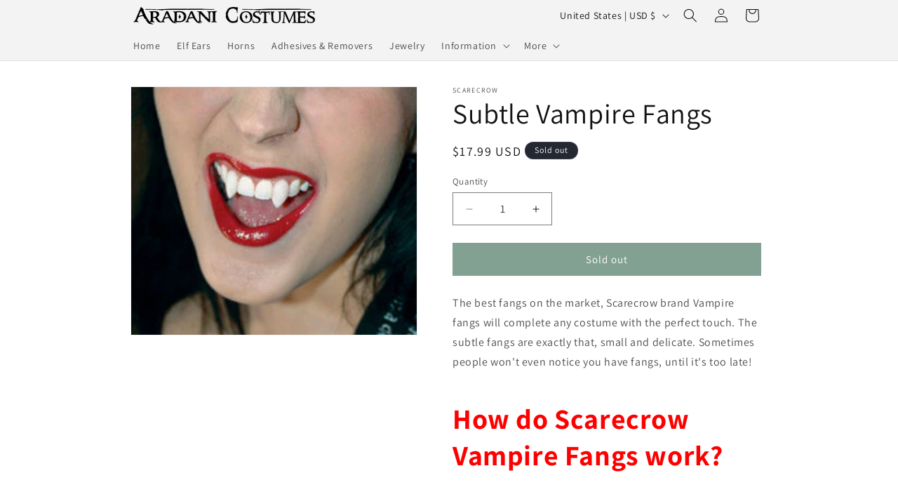

--- FILE ---
content_type: text/javascript; charset=utf-8
request_url: https://pfp-app.herokuapp.com/get_warnings/e036c6cc219411eeb3b6aa39725b1de4.js?v=96586&product_id=7467905926
body_size: 3518
content:
class ProductFinePrints {
    constructor(geolocationCountry=null) {
        this.productFinePrints_ = [{'id': '262fa4e0219611eeb3b6aa39725b1de4-22-7467905926', 'type': 7, 'html': '<p style="text-align:center;"><span style="color: rgb(209,72,65);font-size: 18px;"><strong>                             Attention International Customers:</strong></span><br><span style="color: rgb(209,72,65);font-size: 16px;"><strong>We are no longer able to ship to any countries outside of the United States.</strong></span></p>\n<p style="text-align:center;"><em>Due to a decrease in reliability of international shipping and global changes to VAT and customs requirements, Aradani has suspended international shipping for the foreseeable future. Almost half of all of our recent international shipments have had problems, with tracking not updating or the packages being lost completely. </em></p>\n<p><em>Unfortunately the cheapest option to ship via UPS around the globe starts around $75. We are a small family owned company, and are not able to secure bulk rate discounts from UPS or Fed-Ex.</em></p>\n<p><em>The Aradani Team</em></p>', 'geolocation_countries': ['AF', 'AL', 'DZ', 'AD', 'AO', 'AI', 'AQ', 'AG', 'AR', 'AM', 'AW', 'AT', 'AZ', 'BH', 'BD', 'BB', 'BY', 'BE', 'BZ', 'BJ', 'BM', 'BT', 'BO', 'BQ', 'BA', 'BW', 'BV', 'BR', 'BN', 'IO', 'BG', 'BF', 'BI', 'CV', 'KH', 'CM', 'KY', 'CF', 'TD', 'CL', 'CN', 'CX', 'CC', 'CO', 'BS', 'MP', 'KM', 'CK', 'CR', 'HR', 'CU', 'CW', 'CY', 'CZ', 'CI', 'CD', 'DK', 'DJ', 'DM', 'DO', 'EC', 'EG', 'SV', 'GQ', 'ER', 'EE', 'SZ', 'ET', 'FK', 'FO', 'FJ', 'FI', 'FR', 'GF', 'PF', 'TF', 'GA', 'GM', 'GE', 'DE', 'GH', 'GI', 'GR', 'GL', 'GD', 'GP', 'GT', 'GG', 'GN', 'GW', 'GY', 'HT', 'VA', 'HN', 'HK', 'HU', 'IS', 'IN', 'ID', 'IR', 'IQ', 'IE', 'IM', 'IL', 'IT', 'JM', 'JP', 'JE', 'JO', 'KZ', 'KE', 'KI', 'KW', 'KG', 'LA', 'LV', 'LB', 'LS', 'LR', 'LY', 'LI', 'LT', 'LU', 'MO', 'MG', 'MW', 'MY', 'MV', 'ML', 'MT', 'MQ', 'MR', 'MU', 'YT', 'MX', 'FM', 'MC', 'MN', 'ME', 'MS', 'MA', 'MZ', 'MM', 'NA', 'NR', 'NP', 'NL', 'NC', 'NZ', 'NI', 'NE', 'NG', 'NU', 'NF', 'KP', 'MK', 'NO', 'OM', 'PK', 'PS', 'PA', 'PG', 'PY', 'PE', 'PH', 'PN', 'PL', 'PT', 'QA', 'MD', 'CG', 'RO', 'RU', 'RW', 'RE', 'BL', 'SH', 'KN', 'LC', 'MF', 'PM', 'VC', 'WS', 'SM', 'ST', 'SA', 'SN', 'RS', 'SC', 'SL', 'SG', 'SX', 'SK', 'SI', 'SB', 'SO', 'ZA', 'GS', 'KR', 'SS', 'ES', 'LK', 'SD', 'SR', 'SJ', 'SE', 'CH', 'SY', 'TW', 'TJ', 'HM', 'TH', 'TL', 'TG', 'TK', 'TO', 'TT', 'TN', 'TR', 'TM', 'TC', 'TV', 'UG', 'UA', 'AE', 'GB', 'TZ', 'UY', 'UZ', 'VU', 'VE', 'VN', 'VG', 'WF', 'EH', 'YE', 'ZM', 'ZW', 'AX']}, {'id': '5cd7f25e6d5c11f0af049699a144a23b-701-7467905926', 'type': 2, 'html': '<p style="text-align:center;"><span style="color: rgb(184,49,47);background-color: rgb(255,255,255);font-size: 18px;"><strong>Attention Australian Customers!</strong></span></p>\n<p style="text-align:left;"><span style="color: rgb(32,34,35);background-color: rgb(255,255,255);font-size: 14px;">Due to the unreliability of international shipping, Aradani Studios can no longer directly ship outside of the US. However, we have paired up with <strong>Of Science and Sword</strong> in Victoria to offer a range of our Elf Ear products to our fans down under.</span></p>\n<p style="text-align:center;"><span style="color: rgb(32,34,35);background-color: rgb(255,255,255);font-size: 14px;">Please visit our friends here: </span><a href="https://ofscienceandswords.com.au/" target="_self"><span style="color: rgb(32,34,35);background-color: rgb(255,255,255);font-size: 14px;"><strong>Of Science and Sword</strong></span></a><span style="color: rgb(32,34,35);background-color: rgb(255,255,255);font-size: 14px;"><strong>. </strong></span></p>\n<p style="text-align:center;"><a href="https://ofscienceandswords.com.au/" target="_self"><span style="color: rgb(32,34,35);background-color: rgb(255,255,255);font-size: 14px;">https://ofsciencea ndswords.com.au/</span></a>&nbsp;</p>', 'geolocation_countries': ['AU']}, {'id': '736ef18a78f211ee8843da4e35cb55e7-245-7467905926', 'type': 3, 'html': '<p style="text-align:center;"><span style="color: rgb(184,49,47);font-size: 18px;"><strong>Attention Canadian Customers!</strong></span></p>\n<p style="text-align:center;">Due to the unreliability of US to Canada shipping, Aradani Studios can no longer directly ship to Canada. However, we have paired up with a couple of amazing Canadian companies to offer a range of our Elf Ear products to our friends up North!</p>\n<ul>\n<li>Need your ears shipped to you? <a href="https://calimacil.com/collections/aradani" target="_blank">Calimacil</a> will ship Aradani Elf Ears (and a whole lot more) directly to you! To see their collection of Aradani Elf Ears, you can visit them here:<br><a href="https://calimacil.com/collections/aradani" target="_blank"><span style="color: rgb(17,85,204);background-color: rgb(255,255,255);font-family: Arial, Helvetica, sans-serif;">https://calimacil.com/collections/aradani</span></a> <br></li>\n<li>Happen to be in the greater Montreal area and want to see our products in person? Please visit <a href="https://artisansdazure.com/pages/team" target="_blank">Les Artisans d\'Azure</a> at their physical Store, or visit them online:<br><a href="https://artisansdazure.com/" target="_self">https://artisansdazure.com/</a>&nbsp;</li>\n</ul>', 'geolocation_countries': ['CA']}];
        this.firedAlerts_ = [];
        this.geolocationCountry_ = geolocationCountry;
        this.themeName_ = this.getThemeName_();
    }

    getThemeName_() {
        try {
            if (window.PFP_THEME_NAME_OVERRIDE !== undefined) {
                return window.TAC_THEME_NAME_OVERRIDE;
            }
            else if (window.BOOMR !== undefined && window.BOOMR.themeName !== undefined && window.BOOMR.themeName.length > 0) {
                return window.BOOMR.themeName.toLowerCase();
            }
            else if (window.Shopify !== undefined && window.Shopify.theme !== undefined && window.Shopify.theme.schema_name !== undefined && window.Shopify.theme.schema_name.length > 0) {
                return window.Shopify.theme.schema_name.toLowerCase();
            }
            else {
                return Shopify.theme.name.toLowerCase();
            }
        }
        catch (err) {
            return "";
        }
    }

    plantFinePrints() {
        let targetElement = this.concludeTargetElement_();
        let finePrintsContainer = this.createFinePrintsContainer_();
        targetElement.parentNode.insertBefore(finePrintsContainer, targetElement.nextSibling);
    }

    showSwalAlert_(id, content, msgType) {
        let _this = this;
        Swal.fire({
            icon: msgType,
            html: content,
            focusConfirm: false,
        }).then(function() {
            _this.firedAlerts_.push(id);
            localStorage.setItem(id, JSON.stringify({"last_seen_ts": Date.now()}));
            _this.createFinePrintsContainer_();
            jQuery.get('https://pfp-app.herokuapp.com/ri/e036c6cc219411eeb3b6aa39725b1de4.js');
        });
    }

    createFinePrintsContainer_() {
        let finePrintsContainer = document.createElement("div");
        let finePrintIndex = 1;
        let finePrintElement;
        let finePrintDivider = document.createElement("div");

        finePrintDivider.innerHTML = "<br />";
        finePrintsContainer.setAttribute("id", "effective_apps_finePrintsContainer");
        for (let finePrint of this.productFinePrints_) {
            if (this.firedAlerts_.indexOf(finePrint["id"]) > -1) {
                continue;
            }

            if (finePrint["geolocation_countries"].length > 0 && this.geolocationCountry_ !== null) {
                let geolocationCountries = finePrint["geolocation_countries"];
                if (geolocationCountries.indexOf(this.geolocationCountry_) === -1) {
                    continue;
                }
            }

            if (finePrint["type"] === 1) {
                this.firedAlerts_.push(finePrint["id"]);
                finePrintElement = document.createElement("div");
                finePrintElement.setAttribute("id", `effective_apps_finePrint-${finePrintIndex.toString()}`);
                finePrintElement.innerHTML = finePrint["html"];
                finePrintsContainer.appendChild(finePrintElement);
                finePrintsContainer.appendChild(finePrintDivider);
                jQuery.get('https://pfp-app.herokuapp.com/ri/e036c6cc219411eeb3b6aa39725b1de4.js');
                finePrintIndex++;
            }
            else if (finePrint["type"] === 2) {
                var savedAlert = JSON.parse(localStorage.getItem(finePrint["id"]));
                if (savedAlert === null) {
                    this.showSwalAlert_(finePrint["id"], finePrint["html"], "");
                }
                else {
                    var savedDate = savedAlert["last_seen_ts"];
                    if ((Date.now() - savedDate) > 86400000) {
                        this.showSwalAlert_(finePrint["id"], finePrint["html"], "");
                    }
                }
                finePrintIndex++;
            }
            else if (finePrint["type"] === 3) {
                var savedAlert = JSON.parse(localStorage.getItem(finePrint["id"]));
                if (savedAlert === null) {
                    this.showSwalAlert_(finePrint["id"], finePrint["html"], "info");
                }
                else {
                    var savedDate = savedAlert["last_seen_ts"];
                    if ((Date.now() - savedDate) > 86400000) {
                        this.showSwalAlert_(finePrint["id"], finePrint["html"], "info");
                    }
                }
                finePrintIndex++;
            }
            else if (finePrint["type"] === 4) {
                var savedAlert = JSON.parse(localStorage.getItem(finePrint["id"]));
                if (savedAlert === null) {
                    this.showSwalAlert_(finePrint["id"], finePrint["html"], "warning");
                }
                else {
                    var savedDate = savedAlert["last_seen_ts"];
                    if ((Date.now() - savedDate) > 86400000) {
                        this.showSwalAlert_(finePrint["id"], finePrint["html"], "warning");
                    }
                }
                finePrintIndex++;
            }
            else if (finePrint["type"] === 5) {
                var savedAlert = JSON.parse(localStorage.getItem(finePrint["id"]));
                if (savedAlert === null) {
                    this.showSwalAlert_(finePrint["id"], finePrint["html"], "error");
                }
                else {
                    var savedDate = savedAlert["last_seen_ts"];
                    if ((Date.now() - savedDate) > 86400000) {
                        this.showSwalAlert_(finePrint["id"], finePrint["html"], "error");
                    }
                }
                finePrintIndex++;
            }
            else if (finePrint["type"] === 6) {
                var savedAlert = JSON.parse(localStorage.getItem(finePrint["id"]));
                if (savedAlert === null) {
                    this.showSwalAlert_(finePrint["id"], finePrint["html"], "success");
                }
                else {
                    var savedDate = savedAlert["last_seen_ts"];
                    if ((Date.now() - savedDate) > 86400000) {
                        this.showSwalAlert_(finePrint["id"], finePrint["html"], "success");
                    }
                }
                finePrintIndex++;
            }
            else if (finePrint["type"] === 7) {
                this.showSwalAlert_(finePrint["id"], finePrint["html"], "");
                finePrintIndex++;
            }
        }

        return finePrintsContainer;
    }

    concludeTargetElement_() {
        if (document.querySelector("*[pfp-override='true']") !== null) {
            return document.querySelector("*[pfp-override='true']");
        }

        if (this.themeName_.indexOf("dawn") > -1) {
            let pdSelectors = [
                '*[class*="product__description"]',
                '*[class*="product__info-wrapper"]',
            ];

            for (let selector of pdSelectors) {
                let elementSearchResult = document.querySelector(selector + ":not([pfp-ignore='true'])");
                if (elementSearchResult !== null) {
                    return elementSearchResult;
                }
            }
        }
        else if (this.themeName_.indexOf("boundless") > -1) {
            let pdSelectors = [
                '*[itemprop="description"]',
                '*[class*="product-single__description"]'
            ];

            for (let selector of pdSelectors) {
                let elementSearchResult = document.querySelector(selector + ":not([pfp-ignore='true'])");
                if (elementSearchResult !== null) {
                    return elementSearchResult;
                }
            }
        }
        else if (this.themeName_.indexOf("influence") > -1) {
            let pdSelectors = [
                '*[data-name="description"]',
                'product-form'
            ];

            for (let selector of pdSelectors) {
                let elementSearchResult = document.querySelector(selector + ":not([pfp-ignore='true'])");
                if (elementSearchResult !== null) {
                    return elementSearchResult;
                }
            }
        }

        return document.querySelector("form[action*='/cart/add']:not([pfp-ignore='true'])").parentElement;
    }
}

function PFP_main(geolocationCountry=null) {
    if (window.PFP_SCRIPT_INJECTED === undefined) {
        window.PFP_SCRIPT_INJECTED = true;
        if (ShopifyAnalytics.meta.page.pageType !== "product") {
            return;
        }

        let productFinePrints = new ProductFinePrints(geolocationCountry);
        productFinePrints.plantFinePrints();
    }
}

function PFP_getGeolocationCountry(callback) {
    jQuery.getJSON('https://get.geojs.io/v1/ip/geo.json', function(result) {
        callback(result.country_code);
    });
}

if (true) {
    PFP_getGeolocationCountry(PFP_main)
}
else {
    PFP_main();
}

--- FILE ---
content_type: application/javascript
request_url: https://ecommplugins-trustboxsettings.trustpilot.com/aradani-costumes.myshopify.com.js?settings=1653674143518&shop=aradani-costumes.myshopify.com
body_size: 227
content:
const trustpilot_trustbox_settings = {"trustboxes":[],"activeTrustbox":0,"pageUrls":{"landing":"https://aradani-costumes.myshopify.com","category":"https://aradani-costumes.myshopify.com/collections/adhesives-removers","product":"https://aradani-costumes.myshopify.com/products/eye-want-you"}};
dispatchEvent(new CustomEvent('trustpilotTrustboxSettingsLoaded'));